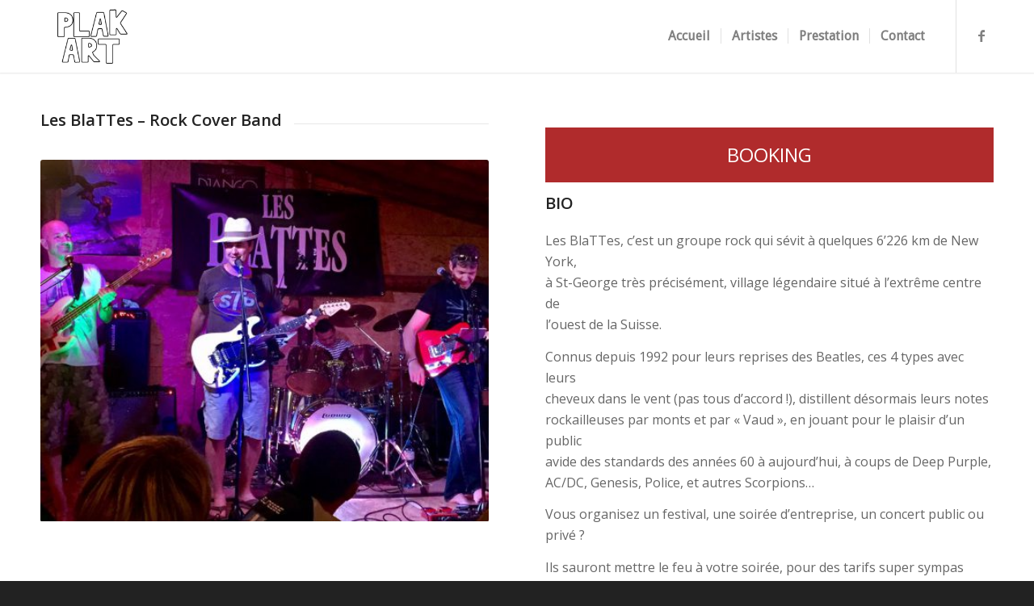

--- FILE ---
content_type: text/css
request_url: https://plakart.ch/wp-content/plugins/woo-products-list/assets/css/wcplpro.css?ver=6.9
body_size: 2107
content:
.wcplprohide, .vartablehide { display: none !important; }

.wcpl_group:after {
	visibility: hidden;
	display: block;
	content: "";
	clear: both;
	height: 0;
	}
* html .wcpl_group             { zoom: 1; } /* IE6 */
*:first-child+html .wcpl_group { zoom: 1; } /* IE7 */

table.wcplprotable td, table.wcplprotable th { padding: 5px; vertical-align: middle; }
table.wcplprotable form { margin: 0; }
table.wcplprotable button { white-space: nowrap; }
span.in-stock { color: #449D44;  }
span.out-of-stock { color: #D9534F;  }
span.low-stock, span.available-on-backorder { color: #F0AD4E;  }
.qtycol input.input-text.qty.text { border: 0 !important; margin: 0; }
.cartcol { position: relative; }
.added2cartwrap { 
  display: inline-block;
  background-color: #449D44;
  padding: 0 6px;
  -webkit-border-radius: 10px;
  -moz-border-radius: 10px;
  border-radius: 20px;
  position: absolute;
  top: 0;
  right: 0;
  display: none;
}
.added2cartwrap.notvisible {
  display: none !important;
  background-color: transparent;
  padding: 0;
}
.added2cart { color: #ffffff;  }
.added2cartglobal { color: #449D44; display: none; display: none; float: right; margin-right: 5px; margin-top: 8px; }
.globalcartbtn, .wcplprotable_selectall { float: right; cursor: pointer; clear: right; overflow-y: auto; zoom: 1; }

.vtspinner img { width: 16px; height: 16px;   vertical-align: baseline; }

.vtspinner {
  display: inline-block;
  width: 16px;
  height: 16px;
  float: right;
  margin-right: 5px;
  margin-top: 8px;
	-webkit-animation-name: spinnerRotate;
	-webkit-animation-duration: 1.3s;
	-webkit-animation-iteration-count: infinite;
	-webkit-animation-timing-function: linear;
  display: none;
}

.vtspinner img { 
  background: transparent !important; 
  border: 0 !important; 
  width: 16px !important; 
  height: 16px !important; 
  margin: 0 !important; 
  padding: 0 !important; 
}

.type-page .offercol img, .offercol img { background: transparent; border: 0; }

.vtspinner.singlebtn { 
  float: none;
  position: absolute;
  top: 2px;
  right: 0;
}

.single_add_to_cart_button.working, .globalcartbtn.working { opacity: 0.5; }

.qtywrap {
  width: 142px !important;
  background-color: #dedede;
  clear: both;
  overflow-y: auto;
  border: 0;
  padding: 0;
}

table.wcplprotable .qtywrap td { 
  border: 0;
  padding: 0;
  vertical-align: middle;
  width: 25%;
}
table.wcplprotable .qtywrap td:nth-child(2) { 
	width: 50%;
}

table.wcplprotable .qtywrap .quantity {
	width: 100%;
}
table.wcplprotable .qtywrap input.qty  {
  margin: 0;
  text-align: center;
  padding: 5px;
  text-align: center;
  width: 100%;
}

table.wcplprotable .qtywrap td>div {
  display: inline-block;
  width: 100%;
}

.qtywrap .qtycontrol {
  width: 100%;
  min-width: 20px;
  text-align: center;
  font-weight: bold;
  height: 100%;
  padding: 1px 0;
  cursor: pointer;
}


.product.has-default-attributes.has-children>.images {
  opacity: 1;
}

@-webkit-keyframes spinnerRotate {
	from {
		-webkit-transform:rotate(0deg);
    -webkit-transform-origin: 50% 50%;
    -moz-transform-origin: 50% 50%;
    -ms-transform-origin: 50% 50%;
    -o-transform-origin: 50% 50%;
    transform-origin: 50% 50%;
	}
	to {
		-webkit-transform:rotate(360deg);
    -webkit-transform-origin: 50% 50%;
    -moz-transform-origin: 50% 50%;
    -ms-transform-origin: 50% 50%;
    -o-transform-origin: 50% 50%;
    transform-origin: 50% 50%;
	}
}

.is_sortable th.sortable_th {
  cursor: pointer;
}

.is_sortable th.sortable_th:after {
  content: '\2191 \2193';
  opacity: 0.4;
}
.is_sortable th.sortable_th.sorting-asc:after {
  content: '\2191';
  opacity: 0.9;
}
.is_sortable th.sortable_th.sorting-desc:after {
  content: '\2193';
  opacity: 0.9;
}

.gc_wrap {
  clear: both;
  overflow: auto;
  margin-bottom: 10px;
}

#wcplpro_added_to_cart_notification {
  display: block;
  position: fixed;
  width: 80%;
  left: 10%;
  top: 0;
  padding: 20px;
  background-color: #ffffff;
  text-align: center;
  color: #333;
  font-size: 18px;
  border: 1px solid #ddd;
  border-top: 0;
  z-index: 10001;
}

body.admin-bar #wcplpro_added_to_cart_notification {
  top: 32px;
}
.wishcol a { color: #dd0000; }
.wishcol .yith-wcwl-add-button { text-align: center; }
.wishcol img, .wishcol img.emoji { min-width: 16px; height: auto; }

.globalcartcol  { text-align: center; }
.slideup_panel { display: inline-block; font-size: 24px; float: right; margin-right: 20px; color: #D00; }

select.wcplpro_filter, div.wcplpro_filter  { width: auto; display: block; }
.wcplpro_submit, input.wcplpro_submit { min-width: 100%; width: 100%; display: block; height: 100%; white-space: nowrap; }
input.wcplpro_submit[type=submit], a.wcplpro_reset, .wcplpro_filters_form a.wcplpro_reset { margin-top: 3px; }
a.wcplpro_reset, .wcplpro_filters_form a.wcplpro_reset { display: inline-block; white-space: nowrap; }
form.wcplpro_pagination_form { display: none; }
input.wcpl_search[type="text"] { max-width: 98%; min-width: 98%; padding: 6px; background-color: #fff; border: 1px solid #aaa; }

.wcpl_span img { max-width: 100%; height: auto; }

.wcpl_span1 { width: 7.3%; }
.wcpl_span2 { width: 15.6%; }
.wcpl_span3 { width: 24%; }
.wcpl_span4 { width: 32.3%; }
.wcpl_span5 { width: 40.6%; }
.wcpl_span6 { width: 49%; }
.wcpl_span7 { width: 57.3%; }
.wcpl_span8 { width: 65.6%; }
.wcpl_span9 { width: 74%; }
.wcpl_span10 { width: 82.3%; }
.wcpl_span11 { width: 90.6%; }
.wcpl_span12 { width: 100%; }

.wcpl_span { margin-right: 1%; float: left; }
.wcpl_span.last { margin-right: 0; }

/* pagination */

// CSS Code - add this to the style.css file
.wcplpro_pagination_wrap { list-style:none; font-size:12px; }
.wcplpro_pagination_wrap li{ display:inline; }
.wcplpro_pagination_wrap li a{ display:block; float:left; padding:4px 9px; margin-right:7px; border:1px solid #efefef; }
.wcplpro_pagination_wrap li span.current { display:block; float:left; padding:4px 9px; margin-right:7px; border:1px solid #efefef; background-color:#f5f5f5;  }	
.wcplpro_pagination_wrap li span.dots { display:block; float:left; padding:4px 9px; margin-right:7px;  }	
.wcplpro_pagination_wrap ul.page-numbers { float: right; }

.wcplpro_attributes { font-size: 12px; clear: both; }
.wcplpro_attributes span { font-weight: 600; }

table.wcplprotable.shop_table tr { height: auto; }
table.wcplprotable .qtycol table.qtywrap, table.wcplprotable .qtycol table.qtywrap td, table.wcplprotable .qtycol table.qtywrap tr { border: 0; margin: 0;  padding: 0; text-align: center; }

@media screen and (max-width: 767px) {

  .wcplprotable th, .wcplprotable td { overflow: auto; }
  
  .wcpl_span1,
  .wcpl_span2,
  .wcpl_span3,
  .wcpl_span4,
  .wcpl_span5,
  .wcpl_span6,
  .wcpl_span7,
  .wcpl_span8,
  .wcpl_span9,
  .wcpl_span10,
  .wcpl_span11,
  .wcpl_span12 { width: 100%; }

  .wcpl_span { margin-right: 0; float: none; }  
  
  table.wcplprotable thead { display: none; }
  table.wcplprotable { max-width; 100%; }
  table.wcplprotable tr { display: block; width: 100%; border-bottom: 2px solid #6C6360; }

  table.wcplprotable td { display: block; width: 100%; clear: both; text-align: right; }
  table.wcplprotable td.pricecol { max-width: 100%; }
  table.wcplprotable td span { display: inline; }
  table.wcplprotable td span.vtspinner { display: none; }
  
  table.withhead.wcplprotable td:before {
    content: attr(data-title);
    float: left;
    text-transform: uppercase;
    font-weight: bold;
  }
  
  
  table.withhead.wcplprotable td img, table.withhead.wcplprotable td>div { display: inline-block; }
  table.withhead.wcplprotable td>div.wcplpro_attributes { display: block; }
  
  table.nohead.wcplprotable td { text-align: center; }
  table.nohead.wcplprotable td img, table.nohead td div { margin-left: auto; margin-right: auto; }
  
   	table.withhead.wcplprotable .qtywrap td:before {
		content: '';
	}
	.qtywrap td {
		display: table-cell !important;
	}

	.qtywrap {
		width: 100px !important;
	}
  
}

--- FILE ---
content_type: text/css
request_url: https://plakart.ch/wp-content/uploads/avia_posts_css/post-958.css?ver=ver-1664330729
body_size: 438
content:
.flex_column.av-39mcp2-6ba14e9473a054ef9a99fc86207fad23{
border-radius:0px 0px 0px 0px;
-webkit-border-radius:0px 0px 0px 0px;
-moz-border-radius:0px 0px 0px 0px;
}

#top .av-special-heading.av-31f6xa-c73bbadfa7dc079782fbd53beb501eea{
padding-bottom:10px;
}
body .av-special-heading.av-31f6xa-c73bbadfa7dc079782fbd53beb501eea .av-special-heading-tag .heading-char{
font-size:25px;
}
.av-special-heading.av-31f6xa-c73bbadfa7dc079782fbd53beb501eea .av-subheading{
font-size:15px;
}

.flex_column.av-2jht4m-7f40df39d2c9b0ac0f39dc0d1750f80f{
border-radius:0px 0px 0px 0px;
-webkit-border-radius:0px 0px 0px 0px;
-moz-border-radius:0px 0px 0px 0px;
}

#top .hr.hr-invisible.av-2glas6-f0e4545b74507b82bb56036c85534b8a{
height:20px;
}

#top #wrap_all .avia-button.av-2aghpi-37af9a2733b8e937bb17423d4a645cae{
color:#ffffff;
transition:all 0.4s ease-in-out;
-webkit-transition:all 0.4s ease-in-out;
-moz-transition:all 0.4s ease-in-out;
-ms-transition:all 0.4s ease-in-out;
-o-transition:all 0.4s ease-in-out;
}
#top #wrap_all .avia-button.av-2aghpi-37af9a2733b8e937bb17423d4a645cae:hover{
color:#ffffff;
transition:all 0.4s ease-in-out;
-webkit-transition:all 0.4s ease-in-out;
-moz-transition:all 0.4s ease-in-out;
-ms-transition:all 0.4s ease-in-out;
-o-transition:all 0.4s ease-in-out;
}

#top .hr.hr-invisible.av-7kuhy-5e623a79c07167aaf8e69458953e95a2{
height:15px;
}

.avia-section.av-1okhni-a4be88df9dbfa02bdcfb736cad527783{
background-color:#e1e1e1;
background-image:unset;
}

.flex_column.av-1n5v4e-b054bb26a12d3f6caf1e642add3fcd9a{
border-radius:0px 0px 0px 0px;
-webkit-border-radius:0px 0px 0px 0px;
-moz-border-radius:0px 0px 0px 0px;
}

#top .av-special-heading.av-1grayu-ade2ec0369b88c1996c97a345a165c63{
padding-bottom:10px;
font-size:30px;
}
body .av-special-heading.av-1grayu-ade2ec0369b88c1996c97a345a165c63 .av-special-heading-tag .heading-char{
font-size:25px;
}
#top #wrap_all .av-special-heading.av-1grayu-ade2ec0369b88c1996c97a345a165c63 .av-special-heading-tag{
font-size:30px;
}
.av-special-heading.av-1grayu-ade2ec0369b88c1996c97a345a165c63 .av-subheading{
font-size:15px;
}

